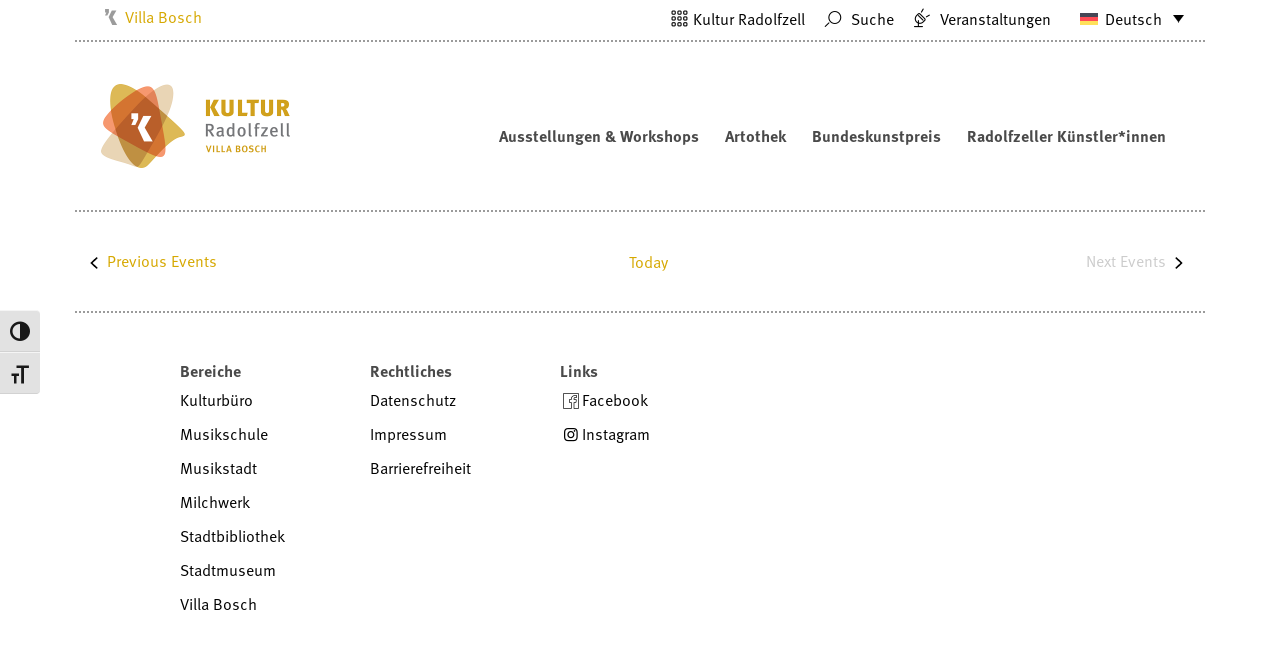

--- FILE ---
content_type: text/css
request_url: https://villabosch-radolfzell.de/wp-content/themes/kultur-radolfzell/fonts/kultur/css/kultur.css
body_size: 990
content:
@font-face {
  font-family: 'kultur';
  src: url('../font/kultur.eot?34637361');
  src: url('../font/kultur.eot?34637361#iefix') format('embedded-opentype'),
       url('../font/kultur.woff2?34637361') format('woff2'),
       url('../font/kultur.woff?34637361') format('woff'),
       url('../font/kultur.ttf?34637361') format('truetype'),
       url('../font/kultur.svg?34637361#kultur') format('svg');
  font-weight: normal;
  font-style: normal;
}
/* Chrome hack: SVG is rendered more smooth in Windozze. 100% magic, uncomment if you need it. */
/* Note, that will break hinting! In other OS-es font will be not as sharp as it could be */
/*
@media screen and (-webkit-min-device-pixel-ratio:0) {
  @font-face {
    font-family: 'kultur';
    src: url('../font/kultur.svg?34637361#kultur') format('svg');
  }
}
*/
[class^="icon-"]:before, [class*=" icon-"]:before {
  font-family: "kultur";
  font-style: normal;
  font-weight: normal;
  speak: never;

  display: inline-block;
  text-decoration: inherit;
  width: 1em;
  margin-right: .2em;
  text-align: center;
  /* opacity: .8; */

  /* For safety - reset parent styles, that can break glyph codes*/
  font-variant: normal;
  text-transform: none;

  /* fix buttons height, for twitter bootstrap */
  line-height: 1em;

  /* Animation center compensation - margins should be symmetric */
  /* remove if not needed */
  margin-left: .2em;

  /* you can be more comfortable with increased icons size */
  /* font-size: 120%; */

  /* Font smoothing. That was taken from TWBS */
  -webkit-font-smoothing: antialiased;
  -moz-osx-font-smoothing: grayscale;

  /* Uncomment for 3D effect */
  /* text-shadow: 1px 1px 1px rgba(127, 127, 127, 0.3); */
}

.icon-left-open-big:before { content: '\e800'; } /* '' */
.icon-right-open-big:before { content: '\e801'; } /* '' */
.icon-down-open-mini:before { content: '\e802'; } /* '' */
.icon-right-open:before { content: '\e803'; } /* '' */
.icon-doc-inv:before { content: '\e804'; } /* '' */
.icon-close:before { content: '\e805'; } /* '' */
.icon-event:before { content: '\e806'; } /* '' */
.icon-event2:before { content: '\e807'; } /* '' */
.icon-home:before { content: '\e808'; } /* '' */
.icon-mail:before { content: '\e809'; } /* '' */
.icon-menu:before { content: '\e80a'; } /* '' */
.icon-overview:before { content: '\e80b'; } /* '' */
.icon-search:before { content: '\e80c'; } /* '' */
.icon-select:before { content: '\e80d'; } /* '' */
.icon-alert-circle:before { content: '\e80e'; } /* '' */
.icon-alert-triangle:before { content: '\e80f'; } /* '' */
.icon-docs:before { content: '\e810'; } /* '' */
.icon-k:before { content: '\e812'; } /* '' */
.icon-ticket:before { content: '\e817'; } /* '' */
.icon-cloud-download:before { content: '\e81f'; } /* '' */
.icon-expand-6:before { content: '\e820'; } /* '' */
.icon-office-file-pdf:before { content: '\e821'; } /* '' */
.icon-envelope:before { content: '\e822'; } /* '' */
.icon-house:before { content: '\e823'; } /* '' */
.icon-mobile-phone-2:before { content: '\e824'; } /* '' */
.icon-send-email-3:before { content: '\e825'; } /* '' */
.icon-style-two-pin-marker:before { content: '\e826'; } /* '' */
.icon-facebook:before { content: '\e840'; } /* '' */
.icon-instagram:before { content: '\f16d'; } /* '' */
.icon-file-pdf:before { content: '\f1c1'; } /* '' */


--- FILE ---
content_type: text/css
request_url: https://villabosch-radolfzell.de/wp-content/themes/kultur-radolfzell/style.css
body_size: 3564
content:
/*
Theme Name: Kultur Radolfzell
Theme URI: http://creomondo.de
Description: Template für Kultur Radolfzell
Author: Felix Küster
Author URI: http://creomondo.de

*/


@import url("https://use.typekit.net/ttc3ivd.css");

body {
	font-family: ff-meta-web-pro, sans-serif;
	color: #4A4A4A;


}


.meta-navigation {

	position: relative;
	height: 40px;
}

.main-navigation {

}



.meta-select {
	position: absolute;

	padding-top: 20px;
	position: relative;
	max-height: 40px;
	overflow: hidden;
	width: 200px;
	max-width: 65%;
	background-color: #fff;

	z-index: 9999;

	transition: all 0.5s ease-in-out;
	-webkit-transition: all 0.5s ease-in-out;

}

.meta-select a { display: block; }

.meta-select ul {
	margin-top: 20px;
}

.meta-select.opened {
	max-width: 100%;
	max-height: 400px;

	-webkit-box-shadow: 0px 0px 5px 0px rgba(0,0,0,0.17);
-moz-box-shadow: 0px 0px 5px 0px rgba(0,0,0,0.17);
box-shadow: 0px 0px 5px 0px rgba(0,0,0,0.17);
}

.meta-select:hover {
-webkit-box-shadow: 0px 0px 5px 0px rgba(0,0,0,0.17);
-moz-box-shadow: 0px 0px 5px 0px rgba(0,0,0,0.17);
box-shadow: 0px 0px 5px 0px rgba(0,0,0,0.17);
}
.meta-select li {
list-style-type: none;
position: relative;
padding-top: 5px;
padding-bottom: 5px;



}
.meta-select li a:before {
	font-family: "kultur";
	font-style: normal;
	font-weight: normal;

	color: #9b9b9b;

	content: '\e812';
	position: absolute;
	left: -20px;
	width: 15px;
	height: 15px;
}
.meta-select li.active {
	position: absolute;
	top: 0;
	width: 100%;

}


.meta-select.opened ul li.active a::after {

	content: '\E805';

}

.meta-select ul li.active a::after {

	content: '\E80D';
	-webkit-font-smoothing: antialiased;
	-moz-osx-font-smoothing: grayscale;
	position: absolute;
	right: 50px;
	top: 0;

	font-family: "kultur";
	color: #000;
	font-size: 20px;
	opacity: 0;

	-webkit-transition: opacity 0.5s; /* Safari */
 transition: opacity 0.5s;
}

.meta-select ul li.active a:hover::after {
	opacity: 0.3;
}


.meta-select li:not(.active) a:link,
.meta-select li:not(.active) a:visited{
	color: #4A4A4A;
}


.meta-right i {

	font-size: 20px;
}

.meta-right a {
	padding-left: 10px;
	line-height: 24px;
}

.meta-right {
	position: absolute;
	width: 70%;
	right: 0;
	top: 0;
	padding-top: 5px;
	text-align: right;
}

.wpml-ls-statics-shortcode_actions.wpml-ls.wpml-ls-legacy-dropdown-click.js-wpml-ls-legacy-dropdown-click {
  float: right;
}

.wpml-ls-legacy-dropdown-click {
  width: 9em;
}

.js-wpml-ls-item-toggle.wpml-ls-item-toggle {
  line-height: 0.8;
}


.logo img {
	width: 189px;
	max-width: 30vw;
	height: auto;
}



.navbar-toggler, .navbar .icon-search {
	color: #000;
	font-size: 2em;


}

.navbar {
	flex-direction: row;
}

#navbar-content {

}


#navbar-content:before {
	content:' ';
	display: block;
	width: 0;
	border-top: 2px #9B9B9B dotted;
	margin-top: 30px;

	-webkit-transition: all 2s; /* Safari prior 6.1 */
  transition: all 2s;

	margin-left: -15px;
	margin-right: -15px;

}

#navbar-content.show:before {
	width: calc(100% + 30px);

	-webkit-transition: all 0.5s; /* Safari prior 6.1 */
	transition: all 0.5s;

}

@media (min-width: 768px) {
#navbar-content:before { display: none; }
}

.navbar-toggler i.icon-menu:before {
content: '\e805';
}

.navbar-toggler.collapsed i.icon-menu:before {
content: '\e80a';
}


/* PADDINGS */


a:link, a:visited {
	text-decoration: none;
}


.main_menu {

	margin-top: 20px;
}

.main_menu li {
	display: inline;
	padding: 5px;
	font-weight: 600;

}


.navbar li:not(.current-menu-item) a:link,
.navbar li:not(.current-menu-item) a:visited{
	color: #4A4A4A!important;
}



.img-responsive {
	max-width: 100%;
	height: auto;
}

.slider .slider-content, .slider-image{ height: 400px;}

.bx-wrapper {
margin-bottom: 0;
padding: 0;
-ms-touch-action: pan-y;
touch-action: pan-y;
-moz-box-shadow: 0 0 0 #ccc;
-webkit-box-shadow: 0 0 0 #ccc;
box-shadow: 0 0 0 #ccc;
border: 0 solid #fff;
background: #fff;
}

/* brand colors */

.fcolor{ color: #eb5b1b; }
.bcolor{ background-color: #eb5b1b; }

.bordercolor{ border-color: #eb5b1b; }

a:link,
a:visited  { color: #eb5b1b; }

input[type='submit'] {
	border: 0;
	background-color: #eb5b1b;
 	color: #fff;
	padding: 7px;
	font-family: ff-meta-web-pro, sans-serif;
}

input:not([type="submit"]), textarea {


	border-radius: 0;
	padding: 5px;
	font-family: ff-meta-web-pro, sans-serif;
  border-color: #eb5b1b;
	border-width: 2px;
	border-style: solid;

	width: 100%;
	font-size: 16px;

}

button {

	color: #fff;
	border-radius: 0;
	padding: 7px;
	font-family: ff-meta-web-pro, sans-serif;
	border: none;
	text-align: center;
	font-size: 16px;

}

.eventlinknocolor {
  color: #4A4A4A !important;

}

button.navbar-toggler { background-color: #fff; }

.milchwerk .fcolor{ color: #848484; }
.milchwerk .bcolor{ background-color: #848484; }
.milchwerk button,
.milchwerk input[type='submit'] { background-color: #848484; }

.milchwerk .bordercolor,
.milchwerk input,
.milchwerk textarea { border-color: #848484; }



.milchwerk a:link,
.milchwerk a:visited  { color: #848484; }


.kulturbuero .fcolor{ color: #eb5b1b; }
.kulturbuero .bcolor{ background-color: #eb5b1b; }
.kulturbuero > .bcolor{ background-color: #eb5b1b!important; }


.kulturbuero button,
.kulturbuero input[type='submit']  { background-color: #eb5b1b; }

.kulturbuero .bordercolor,
.kulturbuero input,
.kulturbuero textarea { border-color: #eb5b1b; }



.kulturbuero a:link,
.kulturbuero a:visited,
.kulturbuero a:hover  { color: #eb5b1b; }


.villabosch .fcolor{ color: #d6a800; }
.villabosch .bcolor{ background-color: #d6a800; }
.villabosch .bcolor{ background-color: #d6a800!important; }

.villabosch button,
.villabosch input[type='submit']{ background-color: #d6a800; }

.villabosch .bordercolor,
.villabosch input,
.villabosch textarea { border-color: #d6a800; }


.villabosch a:link,
.villabosch a:visited,
.villabosch a:hover { color: #d6a800; }

.musikschule .fcolor{ color: #c0181c; }
.musikschule .bcolor{ background-color: #c0181c; }

.musikschule .bcolor{ background-color: #c0181c!important; }

.musikschule button,
.musikschule input[type='submit']{ background-color: #c0181c; }


.musikschule .bordercolor,
.musikschule input,
.musikschule textarea { border-color: #c0181c; }


.musikschule a:link,
.musikschule a:visited,
.musikschule a:hover { color: #c0181c; }


.musikstadt .fcolor{ color: #0c4693; }
.musikstadt .bcolor{ background-color: #0c4693; }

.musikstadt > .bcolor{ background-color: #0c4693!important; }

.musikstadt button,
.musikstadt input[type='submit']{ background-color: #0c4693; }


.musikstadt .bordercolor,
.musikstadt input,
.musikstadt textarea { border-color: #0c4693; }


.musikstadt a:link,
.musikstadt a:visited,
.musikstadt a:hover { color: #0c4693; }


.stadtmuseum .fcolor{ color: #a62841; }
.stadtmuseum .bcolor{ background-color: #a62841; }
.stadtmuseum > .bcolor { background-color: #a62841!important; }

.stadtmuseum button,
.stadtmuseum input[type='submit']{ background-color: #a62841; }

.stadtmuseum .bordercolor,
.stadtmuseum input,
.stadtmuseum textarea { border-color: #a62841; }


.stadtmuseum a:link,
.stadtmuseum a:visited{ color: #a62841; }

.stadtarchiv .fcolor{ color: #a62841; }
.stadtarchiv .bcolor{ background-color: #a62841; }
.stadtarchiv > .bcolor { background-color: #a62841!important; }

.stadtarchiv button,
.stadtarchiv input[type='submit']{ background-color: #a62841; }

.stadtarchiv .bordercolor,
.stadtarchiv input,
.stadtarchiv textarea { border-color: #a62841; }


.stadtarchiv a:link,
.stadtarchiv a:visited{ color: #a62841; }

.stadtbibliothek .fcolor{ color: #bacf18; }
.stadtbibliothek .bcolor{ background-color: #bacf18; }
.stadtbibliothek > .bcolor{ background-color: #bacf18!important; }


.stadtbibliothek button,
.stadtbibliothek input['type=submit'] { background-color: #bacf18; }


.stadtbibliothek .bordercolor,
.stadtbibliothek input,
.stadtbibliothek textarea { border-color: #bacf18; }


.stadtbibliothek a:link,
.stadtbibliothek a:visited{ color: #bacf18; }


.radolfzell1200 .fcolor{ color: #6d7cbc; }
.radolfzell1200 .bcolor{ background-color: #6d7cbc; }
.radolfzell1200 > .bcolor { background-color: #6d7cbc!important; }

.radolfzell1200 button,
.radolfzell1200 input[type='submit']{ background-color: #6d7cbc; }

.radolfzell1200 .bordercolor,
.radolfzell1200 input,
.radolfzell1200 textarea { border-color: #6d7cbc; }


.radolfzell1200 a:link,
.radolfzell1200 a:visited{ color: #6d7cbc; }

.bcolor a:link, .bcolor a:visited { color: #fff;}


.main-navigation button {
	background-color: #fff;
}

/* Headings */

h2 {
	font-size: 24px;

}

h1, h2, h3, h4 { margin-top: 20px; }

.bcolor h2 { color: #fff;}



.meta-right a:link, .meta-right a:visited,
#footer a:link, #footer a:visited,
.sidebar a:visited, .sidebar a:link {
	color: #000;
}


hr {
	border-top: 2px #9B9B9B dotted;
}

/* Slider */

.slider-content {
	color: #fff;
}

.bx-pager.bx-default-pager {
	position: absolute;
	left: 20px;
	bottom: 20px;
	width: 20%;
	text-align: left;
}

.bx-controls-direction {
	position: relative;
	width: 80px;
	bottom: 26px;
	left: 25%;
}

.bx-wrapper .bx-next, .bx-wrapper .bx-prev {
	background-image: none;


}

.bx-wrapper .bx-controls-direction a {

}

.bx-wrapper .bx-next:before {
	content: '\e801';
-webkit-font-smoothing: antialiased;
-moz-osx-font-smoothing: grayscale;
position: absolute;
left: 0;
top: 0;
text-indent: 0;
font-family: "kultur";
color: #fff;
font-size: 24px;}

.bx-wrapper .bx-prev::after {
	content: '\e800';
	-webkit-font-smoothing: antialiased;
	-moz-osx-font-smoothing: grayscale;
	position: absolute;
	left: 0;
	top: 0;
	text-indent: 0;
	font-family: "kultur";
	color: #fff;
	font-size: 24px;}


.bx-wrapper .bx-pager.bx-default-pager a.active, .bx-wrapper .bx-pager.bx-default-pager a:focus, .bx-wrapper .bx-pager.bx-default-pager a:hover {
	background-color: #fff;
	border: 1px #fff solid;
	width: 20px;
	height: 20px;
	border-radius: 50%;
}

.bx-wrapper .bx-pager.bx-default-pager a {
	background-color: transparent;
	border: 1px #fff solid;
	width: 20px;
	height: 20px;
	border-radius: 50%;
}



.clear { clear: both; }

.divider {
	clear: both;
	margin-top: 30px;
	margin-bottom: 30px;
	margin-left: -10px;
	margin-right: -10px;
	border-bottom: 2px #9B9B9B dotted;
}

.divider.nospacetop {
	margin-top: 0;
}

.divider.nospacebottom {
	margin-bottom: 0;
}

.divider.nospace {
	margin-top: 0;
	margin-bottom: 0;
}

.cat-headline, h3 {
	font-weight: 700;
	font-size: 18px;
}

h4 {
	font-weight: 700;
	font-size: 16px;
}

/* Startseite */
#slider .h1, #startcontent h1, #startcontent h3 {
	margin-top: 0;
}

.slider-content {
	padding-top: 20px;
	-webkit-hyphens: auto;
   -moz-hyphens: auto;
        hyphens: auto;
}

a.btn:link, a.btn:visited {
	color: #fff;
 	border-radius: 0; }

.btn:hover {
	filter: brightness(95%);
}

.owl-nav {
	position: absolute;
	top: 30%;
	width: 100%;

}

.owl-nav .owl-next {
	float: right;
	text-indent: -999px;
}
.owl-nav .owl-prev {
	float: left;

	text-indent: -999px;
}

.owl-nav .owl-prev::after {
	content: '\e800';
	-webkit-font-smoothing: antialiased;
	-moz-osx-font-smoothing: grayscale;
	position: absolute;
	left: -30px;
	top: 0;
	text-indent: 0;
	font-family: "kultur";
	color: #ccc;
	font-size: 24px;
}

.owl-nav .owl-next::after {
	content: '\e801';
	-webkit-font-smoothing: antialiased;
	-moz-osx-font-smoothing: grayscale;
	position: absolute;
	right: -30px;
	top: 0;
	text-indent: 0;
	font-family: "kultur";
	color: #ccc;
	font-size: 24px;
}




/* Footer Styling */

#footer h3 {
	font-size: 16px;
}

#footer ul { padding: 0; padding-bottom: 20px;}

#footer ul li { list-style-type: none; padding-bottom: 10px;}

#footer button, #footer input {
	display: block;
	width: 100%;
	margin-bottom: 10px;
}



.headerimage {
	width: 100%;
	height: auto;

}

.hdi-container {
	margin-bottom: 60px;
}

/* Landing Page */

.img-landing {
	width: 100%;
	height: 210px;
	object-fit: cover;
}



.lbox img {
	filter: grayscale(100%);

	-webkit-transition: all 0.5s; /* Safari */
  transition: all 0.5s;
}


.lbox h2 {
	margin-top: 0;
}

.lbox:hover img {
	filter: grayscale(0%);
}
.lbox:hover>div {
	/* box-shadow: 0px 0px 5px 0px rgba(0,0,0,0.5); */
}
/* Map */

.acf-map {
 width: 100%;
 height: 200px;
 border: #ccc solid 1px;
 margin: 20px 0;
}

/* fixes potential theme css conflict */
.acf-map img {
	 max-width: inherit !important;
}

.boxfooter .divider {
	margin-left: 0;
	margin-right: 0;
}

.boxfooter {
	position: absolute;
	bottom: 0;
	left: 0;
	width: 100%;

}


/* THE EVENT CALENDAR */
.tribe-events-view-loader {
	display: none;
}

.tribe-events-header {
	display: none;
}

.tribe-common-c-svgicon--featured {
	width: 14px;
}


.tribe-common-c-svgicon--featured path{
	fill:#848484;
}


.tribe-events-c-nav__list {
	list-style-type: none;
	display: flex;
	justify-content: space-between;
	margin: 0;
	padding: 0;
	align-items: center;
}

.tribe-common-b1--min-medium {
	background-color: transparent!important;
	color: #ccc;
}


.tribe-events-c-subscribe-dropdown {
	display: none;
}

.tribe-events-c-nav__list svg {
	width: 8px;
	margin: 5px;
}
@media (max-width: 920px) {

.tribe-events-c-nav__list-item--today {
	display: none;
}
}

.tribe-events-calendar-list__event-wrapper .tribe-events-calendar-list__event {
	display: flex;
	flex-direction: row;
	gap: 30px;
	margin-bottom: 30px;
	margin-top: 30px;
}
.tribe-events-calendar-list__event-featured-image-wrapper {
	flex-basis: 30%;
}

.tribe-events-calendar-list__event-details {
	flex-basis: 70%;
}


.tribe-events-calendar-list__month-separator {
	border-bottom: 2px #9B9B9B dotted;
}

.tribe-events input[type='submit'] {
	background-color: transparent!important;
}

.tribe-events .tribe-events-calendar-day__event-featured-image-link, .tribe-events .tribe-events-calendar-list__event-featured-image {
	width: 100%;
	aspect-ratio: 1 / 1;
	aspect-ratio: 1;

	object-fit: cover;
}



#tribe-events-footer  {
	border-top: 2px #9B9B9B dotted;
}

.tribe-events-single-section {
	border-top: 2px #9B9B9B dotted;
}
.tribe-events-sub-nav {
	padding-left: 0!important; 
}

.tribe-events-sub-nav li {
	list-style-type: none!important
}

#tribe-events-pg-template, .tribe-events-l-container {
	padding: 0!important;
	margin: 0!important;
	max-width: 100%!important;
}

.tribe-events-list-separator-month {
	background-color: #fff;
	border-bottom: 2px #9B9B9B dotted;
	border-top: 2px #9B9B9B dotted;
}


.tribe-events-calendar-list__event-row {
	border-bottom: 2px #9B9B9B dotted;

}

.tribe-events-calendar-list__event-date-tag {
	display: none; 
}


.tribe-events-list .type-tribe_events {
	border-bottom: 2px #9B9B9B dotted;
}

.tribe-events-single-section {
	width: 100%!important;
}



/* Forms */
.accordion-title:focus{ outline: none; }

h3.accordion-title {
	padding-top: 20px;
}

h3.accordion-title.open {
	border-top: 2px #9B9B9B dotted;
	padding: 12px 12px 0 12px;
}

.accordion-content {
	border-bottom: 2px #9B9B9B dotted;
	padding: 0 12px 12px 12px;
}

.accordion-title::before {
	content: '';
	font-family: "kultur";
}

h3.accordion-title.open::before  {
	content:' ';
}

.icon-before {
	position: relative;
	margin-bottom: 10px;
	margin-left: 25px;
}

.icon-before::before {
	position: absolute;
	left: -25px;
	top: 5px;
}

@media (max-width: 768px) {

	.navbar-toggler {
	margin-left: 0;
	margin-right: 0;

	padding-left: 0;
	padding-right: 0;

	}



	.gallery-item .wp-caption-text { display: block; }

	h1 { font-size: 2	em; }

	.single .tribe-events-sub-nav { display: none; }



 }


.copyright {
	color: #fff;
	text-shadow: 0px 0px 2px #000000;
	position: absolute;
	right: 30px;
	bottom: 10px;
}


.wp-caption { max-width: 100%!important; }

.wp-caption > img { max-width: 100%; height: auto; }

.alignleft { float: left; }

.alignright { float: right; }


/* CF 7 Styling */





.wpcf7-form .wpcf7-radio {

}

.wpcf7 .wpcf7-list-item input[type=checkbox]{
	display: inline;
	width: auto;
}

.wpcf7-form .wpcf7-radio label {
  position: relative;
  cursor: pointer;
}

.wpcf7-form .wpcf7-radio input[type=radio] {
	position: relative;
  visibility: hidden;
}

.wpcf7-form .wpcf7-radio input[type=radio] + span {
/*   border: 3px solid red;  */
}

.tribe-events-event-image img {
	max-width: 100%;
	height: auto;
}

--- FILE ---
content_type: text/javascript
request_url: https://villabosch-radolfzell.de/wp-content/plugins/the-events-calendar/common/vendor/tooltipster/tooltipster.bundle.min.js?ver=5.1.9
body_size: 9647
content:
/*! tooltipster v4.2.6 */!function(a,b){"function"==typeof define&&define.amd?define(["jquery"],function(a){return b(a)}):"object"==typeof exports?module.exports=b(require("jquery")):b(jQuery)}(this,function(a){function b(a){this.$container,this.constraints=null,this.__$tooltip,this.__init(a)}function c(b,c){var d=!0;return a.each(b,function(a,e){return void 0===c[a]||b[a]!==c[a]?(d=!1,!1):void 0}),d}function d(b){var c=b.attr("id"),d=c?h.window.document.getElementById(c):null;return d?d===b[0]:a.contains(h.window.document.body,b[0])}function e(){if(!g)return!1;var a=g.document.body||g.document.documentElement,b=a.style,c="transition",d=["Moz","Webkit","Khtml","O","ms"];if("string"==typeof b[c])return!0;c=c.charAt(0).toUpperCase()+c.substr(1);for(var e=0;e<d.length;e++)if("string"==typeof b[d[e]+c])return!0;return!1}var f={animation:"fade",animationDuration:350,content:null,contentAsHTML:!1,contentCloning:!1,debug:!0,delay:300,delayTouch:[300,500],functionInit:null,functionBefore:null,functionReady:null,functionAfter:null,functionFormat:null,IEmin:6,interactive:!1,multiple:!1,parent:null,plugins:["sideTip"],repositionOnScroll:!1,restoration:"none",selfDestruction:!0,theme:[],timer:0,trackerInterval:500,trackOrigin:!1,trackTooltip:!1,trigger:"hover",triggerClose:{click:!1,mouseleave:!1,originClick:!1,scroll:!1,tap:!1,touchleave:!1},triggerOpen:{click:!1,mouseenter:!1,tap:!1,touchstart:!1},updateAnimation:"rotate",zIndex:9999999},g="undefined"!=typeof window?window:null,h={hasTouchCapability:!(!g||!("ontouchstart"in g||g.DocumentTouch&&g.document instanceof g.DocumentTouch||g.navigator.maxTouchPoints)),hasTransitions:e(),IE:!1,semVer:"4.2.6",window:g},i=function(){this.__$emitterPrivate=a({}),this.__$emitterPublic=a({}),this.__instancesLatestArr=[],this.__plugins={},this._env=h};i.prototype={__bridge:function(b,c,d){if(!c[d]){var e=function(){};e.prototype=b;var g=new e;g.__init&&g.__init(c),a.each(b,function(a,b){0!=a.indexOf("__")&&(c[a]?f.debug&&console.log("The "+a+" method of the "+d+" plugin conflicts with another plugin or native methods"):(c[a]=function(){return g[a].apply(g,Array.prototype.slice.apply(arguments))},c[a].bridged=g))}),c[d]=g}return this},__setWindow:function(a){return h.window=a,this},_getRuler:function(a){return new b(a)},_off:function(){return this.__$emitterPrivate.off.apply(this.__$emitterPrivate,Array.prototype.slice.apply(arguments)),this},_on:function(){return this.__$emitterPrivate.on.apply(this.__$emitterPrivate,Array.prototype.slice.apply(arguments)),this},_one:function(){return this.__$emitterPrivate.one.apply(this.__$emitterPrivate,Array.prototype.slice.apply(arguments)),this},_plugin:function(b){var c=this;if("string"==typeof b){var d=b,e=null;return d.indexOf(".")>0?e=c.__plugins[d]:a.each(c.__plugins,function(a,b){return b.name.substring(b.name.length-d.length-1)=="."+d?(e=b,!1):void 0}),e}if(b.name.indexOf(".")<0)throw new Error("Plugins must be namespaced");return c.__plugins[b.name]=b,b.core&&c.__bridge(b.core,c,b.name),this},_trigger:function(){var a=Array.prototype.slice.apply(arguments);return"string"==typeof a[0]&&(a[0]={type:a[0]}),this.__$emitterPrivate.trigger.apply(this.__$emitterPrivate,a),this.__$emitterPublic.trigger.apply(this.__$emitterPublic,a),this},instances:function(b){var c=[],d=b||".tooltipstered";return a(d).each(function(){var b=a(this),d=b.data("tooltipster-ns");d&&a.each(d,function(a,d){c.push(b.data(d))})}),c},instancesLatest:function(){return this.__instancesLatestArr},off:function(){return this.__$emitterPublic.off.apply(this.__$emitterPublic,Array.prototype.slice.apply(arguments)),this},on:function(){return this.__$emitterPublic.on.apply(this.__$emitterPublic,Array.prototype.slice.apply(arguments)),this},one:function(){return this.__$emitterPublic.one.apply(this.__$emitterPublic,Array.prototype.slice.apply(arguments)),this},origins:function(b){var c=b?b+" ":"";return a(c+".tooltipstered").toArray()},setDefaults:function(b){return a.extend(f,b),this},triggerHandler:function(){return this.__$emitterPublic.triggerHandler.apply(this.__$emitterPublic,Array.prototype.slice.apply(arguments)),this}},a.tooltipster=new i,a.Tooltipster=function(b,c){this.__callbacks={close:[],open:[]},this.__closingTime,this.__Content,this.__contentBcr,this.__destroyed=!1,this.__$emitterPrivate=a({}),this.__$emitterPublic=a({}),this.__enabled=!0,this.__garbageCollector,this.__Geometry,this.__lastPosition,this.__namespace="tooltipster-"+Math.round(1e6*Math.random()),this.__options,this.__$originParents,this.__pointerIsOverOrigin=!1,this.__previousThemes=[],this.__state="closed",this.__timeouts={close:[],open:null},this.__touchEvents=[],this.__tracker=null,this._$origin,this._$tooltip,this.__init(b,c)},a.Tooltipster.prototype={__init:function(b,c){var d=this;if(d._$origin=a(b),d.__options=a.extend(!0,{},f,c),d.__optionsFormat(),!h.IE||h.IE>=d.__options.IEmin){var e=null;if(void 0===d._$origin.data("tooltipster-initialTitle")&&(e=d._$origin.attr("title"),void 0===e&&(e=null),d._$origin.data("tooltipster-initialTitle",e)),null!==d.__options.content)d.__contentSet(d.__options.content);else{var g,i=d._$origin.attr("data-tooltip-content");i&&(g=a(i)),g&&g[0]?d.__contentSet(g.first()):d.__contentSet(e)}d._$origin.removeAttr("title").addClass("tooltipstered"),d.__prepareOrigin(),d.__prepareGC(),a.each(d.__options.plugins,function(a,b){d._plug(b)}),h.hasTouchCapability&&a(h.window.document.body).on("touchmove."+d.__namespace+"-triggerOpen",function(a){d._touchRecordEvent(a)}),d._on("created",function(){d.__prepareTooltip()})._on("repositioned",function(a){d.__lastPosition=a.position})}else d.__options.disabled=!0},__contentInsert:function(){var a=this,b=a._$tooltip.find(".tooltipster-content"),c=a.__Content,d=function(a){c=a};return a._trigger({type:"format",content:a.__Content,format:d}),a.__options.functionFormat&&(c=a.__options.functionFormat.call(a,a,{origin:a._$origin[0]},a.__Content)),"string"!=typeof c||a.__options.contentAsHTML?b.empty().append(c):b.text(c),a},__contentSet:function(b){return b instanceof a&&this.__options.contentCloning&&(b=b.clone(!0)),this.__Content=b,this._trigger({type:"updated",content:b}),this},__destroyError:function(){throw new Error("This tooltip has been destroyed and cannot execute your method call.")},__geometry:function(){var b=this,c=b._$origin,d=b._$origin.is("area");if(d){var e=b._$origin.parent().attr("name");c=a('img[usemap="#'+e+'"]')}var f=c[0].getBoundingClientRect(),g=a(h.window.document),i=a(h.window),j=c,k={available:{document:null,window:null},document:{size:{height:g.height(),width:g.width()}},window:{scroll:{left:h.window.scrollX||h.window.document.documentElement.scrollLeft,top:h.window.scrollY||h.window.document.documentElement.scrollTop},size:{height:i.height(),width:i.width()}},origin:{fixedLineage:!1,offset:{},size:{height:f.bottom-f.top,width:f.right-f.left},usemapImage:d?c[0]:null,windowOffset:{bottom:f.bottom,left:f.left,right:f.right,top:f.top}}};if(d){var l=b._$origin.attr("shape"),m=b._$origin.attr("coords");if(m&&(m=m.split(","),a.map(m,function(a,b){m[b]=parseInt(a)})),"default"!=l)switch(l){case"circle":var n=m[0],o=m[1],p=m[2],q=o-p,r=n-p;k.origin.size.height=2*p,k.origin.size.width=k.origin.size.height,k.origin.windowOffset.left+=r,k.origin.windowOffset.top+=q;break;case"rect":var s=m[0],t=m[1],u=m[2],v=m[3];k.origin.size.height=v-t,k.origin.size.width=u-s,k.origin.windowOffset.left+=s,k.origin.windowOffset.top+=t;break;case"poly":for(var w=0,x=0,y=0,z=0,A="even",B=0;B<m.length;B++){var C=m[B];"even"==A?(C>y&&(y=C,0===B&&(w=y)),w>C&&(w=C),A="odd"):(C>z&&(z=C,1==B&&(x=z)),x>C&&(x=C),A="even")}k.origin.size.height=z-x,k.origin.size.width=y-w,k.origin.windowOffset.left+=w,k.origin.windowOffset.top+=x}}var D=function(a){k.origin.size.height=a.height,k.origin.windowOffset.left=a.left,k.origin.windowOffset.top=a.top,k.origin.size.width=a.width};for(b._trigger({type:"geometry",edit:D,geometry:{height:k.origin.size.height,left:k.origin.windowOffset.left,top:k.origin.windowOffset.top,width:k.origin.size.width}}),k.origin.windowOffset.right=k.origin.windowOffset.left+k.origin.size.width,k.origin.windowOffset.bottom=k.origin.windowOffset.top+k.origin.size.height,k.origin.offset.left=k.origin.windowOffset.left+k.window.scroll.left,k.origin.offset.top=k.origin.windowOffset.top+k.window.scroll.top,k.origin.offset.bottom=k.origin.offset.top+k.origin.size.height,k.origin.offset.right=k.origin.offset.left+k.origin.size.width,k.available.document={bottom:{height:k.document.size.height-k.origin.offset.bottom,width:k.document.size.width},left:{height:k.document.size.height,width:k.origin.offset.left},right:{height:k.document.size.height,width:k.document.size.width-k.origin.offset.right},top:{height:k.origin.offset.top,width:k.document.size.width}},k.available.window={bottom:{height:Math.max(k.window.size.height-Math.max(k.origin.windowOffset.bottom,0),0),width:k.window.size.width},left:{height:k.window.size.height,width:Math.max(k.origin.windowOffset.left,0)},right:{height:k.window.size.height,width:Math.max(k.window.size.width-Math.max(k.origin.windowOffset.right,0),0)},top:{height:Math.max(k.origin.windowOffset.top,0),width:k.window.size.width}};"html"!=j[0].tagName.toLowerCase();){if("fixed"==j.css("position")){k.origin.fixedLineage=!0;break}j=j.parent()}return k},__optionsFormat:function(){return"number"==typeof this.__options.animationDuration&&(this.__options.animationDuration=[this.__options.animationDuration,this.__options.animationDuration]),"number"==typeof this.__options.delay&&(this.__options.delay=[this.__options.delay,this.__options.delay]),"number"==typeof this.__options.delayTouch&&(this.__options.delayTouch=[this.__options.delayTouch,this.__options.delayTouch]),"string"==typeof this.__options.theme&&(this.__options.theme=[this.__options.theme]),null===this.__options.parent?this.__options.parent=a(h.window.document.body):"string"==typeof this.__options.parent&&(this.__options.parent=a(this.__options.parent)),"hover"==this.__options.trigger?(this.__options.triggerOpen={mouseenter:!0,touchstart:!0},this.__options.triggerClose={mouseleave:!0,originClick:!0,touchleave:!0}):"click"==this.__options.trigger&&(this.__options.triggerOpen={click:!0,tap:!0},this.__options.triggerClose={click:!0,tap:!0}),this._trigger("options"),this},__prepareGC:function(){var b=this;return b.__options.selfDestruction?b.__garbageCollector=setInterval(function(){var c=(new Date).getTime();b.__touchEvents=a.grep(b.__touchEvents,function(a,b){return c-a.time>6e4}),d(b._$origin)||b.close(function(){b.destroy()})},2e4):clearInterval(b.__garbageCollector),b},__prepareOrigin:function(){var a=this;if(a._$origin.off("."+a.__namespace+"-triggerOpen"),h.hasTouchCapability&&a._$origin.on("touchstart."+a.__namespace+"-triggerOpen touchend."+a.__namespace+"-triggerOpen touchcancel."+a.__namespace+"-triggerOpen",function(b){a._touchRecordEvent(b)}),a.__options.triggerOpen.click||a.__options.triggerOpen.tap&&h.hasTouchCapability){var b="";a.__options.triggerOpen.click&&(b+="click."+a.__namespace+"-triggerOpen "),a.__options.triggerOpen.tap&&h.hasTouchCapability&&(b+="touchend."+a.__namespace+"-triggerOpen"),a._$origin.on(b,function(b){a._touchIsMeaningfulEvent(b)&&a._open(b)})}if(a.__options.triggerOpen.mouseenter||a.__options.triggerOpen.touchstart&&h.hasTouchCapability){var b="";a.__options.triggerOpen.mouseenter&&(b+="mouseenter."+a.__namespace+"-triggerOpen "),a.__options.triggerOpen.touchstart&&h.hasTouchCapability&&(b+="touchstart."+a.__namespace+"-triggerOpen"),a._$origin.on(b,function(b){!a._touchIsTouchEvent(b)&&a._touchIsEmulatedEvent(b)||(a.__pointerIsOverOrigin=!0,a._openShortly(b))})}if(a.__options.triggerClose.mouseleave||a.__options.triggerClose.touchleave&&h.hasTouchCapability){var b="";a.__options.triggerClose.mouseleave&&(b+="mouseleave."+a.__namespace+"-triggerOpen "),a.__options.triggerClose.touchleave&&h.hasTouchCapability&&(b+="touchend."+a.__namespace+"-triggerOpen touchcancel."+a.__namespace+"-triggerOpen"),a._$origin.on(b,function(b){a._touchIsMeaningfulEvent(b)&&(a.__pointerIsOverOrigin=!1)})}return a},__prepareTooltip:function(){var b=this,c=b.__options.interactive?"auto":"";return b._$tooltip.attr("id",b.__namespace).css({"pointer-events":c,zIndex:b.__options.zIndex}),a.each(b.__previousThemes,function(a,c){b._$tooltip.removeClass(c)}),a.each(b.__options.theme,function(a,c){b._$tooltip.addClass(c)}),b.__previousThemes=a.merge([],b.__options.theme),b},__scrollHandler:function(b){var c=this;if(c.__options.triggerClose.scroll)c._close(b);else if(d(c._$origin)&&d(c._$tooltip)){var e=null;if(b.target===h.window.document)c.__Geometry.origin.fixedLineage||c.__options.repositionOnScroll&&c.reposition(b);else{e=c.__geometry();var f=!1;if("fixed"!=c._$origin.css("position")&&c.__$originParents.each(function(b,c){var d=a(c),g=d.css("overflow-x"),h=d.css("overflow-y");if("visible"!=g||"visible"!=h){var i=c.getBoundingClientRect();if("visible"!=g&&(e.origin.windowOffset.left<i.left||e.origin.windowOffset.right>i.right))return f=!0,!1;if("visible"!=h&&(e.origin.windowOffset.top<i.top||e.origin.windowOffset.bottom>i.bottom))return f=!0,!1}return"fixed"==d.css("position")?!1:void 0}),f)c._$tooltip.css("visibility","hidden");else if(c._$tooltip.css("visibility","visible"),c.__options.repositionOnScroll)c.reposition(b);else{var g=e.origin.offset.left-c.__Geometry.origin.offset.left,i=e.origin.offset.top-c.__Geometry.origin.offset.top;c._$tooltip.css({left:c.__lastPosition.coord.left+g,top:c.__lastPosition.coord.top+i})}}c._trigger({type:"scroll",event:b,geo:e})}return c},__stateSet:function(a){return this.__state=a,this._trigger({type:"state",state:a}),this},__timeoutsClear:function(){return clearTimeout(this.__timeouts.open),this.__timeouts.open=null,a.each(this.__timeouts.close,function(a,b){clearTimeout(b)}),this.__timeouts.close=[],this},__trackerStart:function(){var a=this,b=a._$tooltip.find(".tooltipster-content");return a.__options.trackTooltip&&(a.__contentBcr=b[0].getBoundingClientRect()),a.__tracker=setInterval(function(){if(d(a._$origin)&&d(a._$tooltip)){if(a.__options.trackOrigin){var e=a.__geometry(),f=!1;c(e.origin.size,a.__Geometry.origin.size)&&(a.__Geometry.origin.fixedLineage?c(e.origin.windowOffset,a.__Geometry.origin.windowOffset)&&(f=!0):c(e.origin.offset,a.__Geometry.origin.offset)&&(f=!0)),f||(a.__options.triggerClose.mouseleave?a._close():a.reposition())}if(a.__options.trackTooltip){var g=b[0].getBoundingClientRect();g.height===a.__contentBcr.height&&g.width===a.__contentBcr.width||(a.reposition(),a.__contentBcr=g)}}else a._close()},a.__options.trackerInterval),a},_close:function(b,c,d){var e=this,f=!0;if(e._trigger({type:"close",event:b,stop:function(){f=!1}}),f||d){c&&e.__callbacks.close.push(c),e.__callbacks.open=[],e.__timeoutsClear();var g=function(){a.each(e.__callbacks.close,function(a,c){c.call(e,e,{event:b,origin:e._$origin[0]})}),e.__callbacks.close=[]};if("closed"!=e.__state){var i=!0,j=new Date,k=j.getTime(),l=k+e.__options.animationDuration[1];if("disappearing"==e.__state&&l>e.__closingTime&&e.__options.animationDuration[1]>0&&(i=!1),i){e.__closingTime=l,"disappearing"!=e.__state&&e.__stateSet("disappearing");var m=function(){clearInterval(e.__tracker),e._trigger({type:"closing",event:b}),e._$tooltip.off("."+e.__namespace+"-triggerClose").removeClass("tooltipster-dying"),a(h.window).off("."+e.__namespace+"-triggerClose"),e.__$originParents.each(function(b,c){a(c).off("scroll."+e.__namespace+"-triggerClose")}),e.__$originParents=null,a(h.window.document.body).off("."+e.__namespace+"-triggerClose"),e._$origin.off("."+e.__namespace+"-triggerClose"),e._off("dismissable"),e.__stateSet("closed"),e._trigger({type:"after",event:b}),e.__options.functionAfter&&e.__options.functionAfter.call(e,e,{event:b,origin:e._$origin[0]}),g()};h.hasTransitions?(e._$tooltip.css({"-moz-animation-duration":e.__options.animationDuration[1]+"ms","-ms-animation-duration":e.__options.animationDuration[1]+"ms","-o-animation-duration":e.__options.animationDuration[1]+"ms","-webkit-animation-duration":e.__options.animationDuration[1]+"ms","animation-duration":e.__options.animationDuration[1]+"ms","transition-duration":e.__options.animationDuration[1]+"ms"}),e._$tooltip.clearQueue().removeClass("tooltipster-show").addClass("tooltipster-dying"),e.__options.animationDuration[1]>0&&e._$tooltip.delay(e.__options.animationDuration[1]),e._$tooltip.queue(m)):e._$tooltip.stop().fadeOut(e.__options.animationDuration[1],m)}}else g()}return e},_off:function(){return this.__$emitterPrivate.off.apply(this.__$emitterPrivate,Array.prototype.slice.apply(arguments)),this},_on:function(){return this.__$emitterPrivate.on.apply(this.__$emitterPrivate,Array.prototype.slice.apply(arguments)),this},_one:function(){return this.__$emitterPrivate.one.apply(this.__$emitterPrivate,Array.prototype.slice.apply(arguments)),this},_open:function(b,c){var e=this;if(!e.__destroying&&d(e._$origin)&&e.__enabled){var f=!0;if("closed"==e.__state&&(e._trigger({type:"before",event:b,stop:function(){f=!1}}),f&&e.__options.functionBefore&&(f=e.__options.functionBefore.call(e,e,{event:b,origin:e._$origin[0]}))),f!==!1&&null!==e.__Content){c&&e.__callbacks.open.push(c),e.__callbacks.close=[],e.__timeoutsClear();var g,i=function(){"stable"!=e.__state&&e.__stateSet("stable"),a.each(e.__callbacks.open,function(a,b){b.call(e,e,{origin:e._$origin[0],tooltip:e._$tooltip[0]})}),e.__callbacks.open=[]};if("closed"!==e.__state)g=0,"disappearing"===e.__state?(e.__stateSet("appearing"),h.hasTransitions?(e._$tooltip.clearQueue().removeClass("tooltipster-dying").addClass("tooltipster-show"),e.__options.animationDuration[0]>0&&e._$tooltip.delay(e.__options.animationDuration[0]),e._$tooltip.queue(i)):e._$tooltip.stop().fadeIn(i)):"stable"==e.__state&&i();else{if(e.__stateSet("appearing"),g=e.__options.animationDuration[0],e.__contentInsert(),e.reposition(b,!0),h.hasTransitions?(e._$tooltip.addClass("tooltipster-"+e.__options.animation).addClass("tooltipster-initial").css({"-moz-animation-duration":e.__options.animationDuration[0]+"ms","-ms-animation-duration":e.__options.animationDuration[0]+"ms","-o-animation-duration":e.__options.animationDuration[0]+"ms","-webkit-animation-duration":e.__options.animationDuration[0]+"ms","animation-duration":e.__options.animationDuration[0]+"ms","transition-duration":e.__options.animationDuration[0]+"ms"}),setTimeout(function(){"closed"!=e.__state&&(e._$tooltip.addClass("tooltipster-show").removeClass("tooltipster-initial"),e.__options.animationDuration[0]>0&&e._$tooltip.delay(e.__options.animationDuration[0]),e._$tooltip.queue(i))},0)):e._$tooltip.css("display","none").fadeIn(e.__options.animationDuration[0],i),e.__trackerStart(),a(h.window).on("resize."+e.__namespace+"-triggerClose",function(b){var c=a(document.activeElement);(c.is("input")||c.is("textarea"))&&a.contains(e._$tooltip[0],c[0])||e.reposition(b)}).on("scroll."+e.__namespace+"-triggerClose",function(a){e.__scrollHandler(a)}),e.__$originParents=e._$origin.parents(),e.__$originParents.each(function(b,c){a(c).on("scroll."+e.__namespace+"-triggerClose",function(a){e.__scrollHandler(a)})}),e.__options.triggerClose.mouseleave||e.__options.triggerClose.touchleave&&h.hasTouchCapability){e._on("dismissable",function(a){a.dismissable?a.delay?(m=setTimeout(function(){e._close(a.event)},a.delay),e.__timeouts.close.push(m)):e._close(a):clearTimeout(m)});var j=e._$origin,k="",l="",m=null;e.__options.interactive&&(j=j.add(e._$tooltip)),e.__options.triggerClose.mouseleave&&(k+="mouseenter."+e.__namespace+"-triggerClose ",l+="mouseleave."+e.__namespace+"-triggerClose "),e.__options.triggerClose.touchleave&&h.hasTouchCapability&&(k+="touchstart."+e.__namespace+"-triggerClose",l+="touchend."+e.__namespace+"-triggerClose touchcancel."+e.__namespace+"-triggerClose"),j.on(l,function(a){if(e._touchIsTouchEvent(a)||!e._touchIsEmulatedEvent(a)){var b="mouseleave"==a.type?e.__options.delay:e.__options.delayTouch;e._trigger({delay:b[1],dismissable:!0,event:a,type:"dismissable"})}}).on(k,function(a){!e._touchIsTouchEvent(a)&&e._touchIsEmulatedEvent(a)||e._trigger({dismissable:!1,event:a,type:"dismissable"})})}e.__options.triggerClose.originClick&&e._$origin.on("click."+e.__namespace+"-triggerClose",function(a){e._touchIsTouchEvent(a)||e._touchIsEmulatedEvent(a)||e._close(a)}),(e.__options.triggerClose.click||e.__options.triggerClose.tap&&h.hasTouchCapability)&&setTimeout(function(){if("closed"!=e.__state){var b="",c=a(h.window.document.body);e.__options.triggerClose.click&&(b+="click."+e.__namespace+"-triggerClose "),e.__options.triggerClose.tap&&h.hasTouchCapability&&(b+="touchend."+e.__namespace+"-triggerClose"),c.on(b,function(b){e._touchIsMeaningfulEvent(b)&&(e._touchRecordEvent(b),e.__options.interactive&&a.contains(e._$tooltip[0],b.target)||e._close(b))}),e.__options.triggerClose.tap&&h.hasTouchCapability&&c.on("touchstart."+e.__namespace+"-triggerClose",function(a){e._touchRecordEvent(a)})}},0),e._trigger("ready"),e.__options.functionReady&&e.__options.functionReady.call(e,e,{origin:e._$origin[0],tooltip:e._$tooltip[0]})}if(e.__options.timer>0){var m=setTimeout(function(){e._close()},e.__options.timer+g);e.__timeouts.close.push(m)}}}return e},_openShortly:function(a){var b=this,c=!0;if("stable"!=b.__state&&"appearing"!=b.__state&&!b.__timeouts.open&&(b._trigger({type:"start",event:a,stop:function(){c=!1}}),c)){var d=0==a.type.indexOf("touch")?b.__options.delayTouch:b.__options.delay;d[0]?b.__timeouts.open=setTimeout(function(){b.__timeouts.open=null,b.__pointerIsOverOrigin&&b._touchIsMeaningfulEvent(a)?(b._trigger("startend"),b._open(a)):b._trigger("startcancel")},d[0]):(b._trigger("startend"),b._open(a))}return b},_optionsExtract:function(b,c){var d=this,e=a.extend(!0,{},c),f=d.__options[b];return f||(f={},a.each(c,function(a,b){var c=d.__options[a];void 0!==c&&(f[a]=c)})),a.each(e,function(b,c){void 0!==f[b]&&("object"!=typeof c||c instanceof Array||null==c||"object"!=typeof f[b]||f[b]instanceof Array||null==f[b]?e[b]=f[b]:a.extend(e[b],f[b]))}),e},_plug:function(b){var c=a.tooltipster._plugin(b);if(!c)throw new Error('The "'+b+'" plugin is not defined');return c.instance&&a.tooltipster.__bridge(c.instance,this,c.name),this},_touchIsEmulatedEvent:function(a){for(var b=!1,c=(new Date).getTime(),d=this.__touchEvents.length-1;d>=0;d--){var e=this.__touchEvents[d];if(!(c-e.time<500))break;e.target===a.target&&(b=!0)}return b},_touchIsMeaningfulEvent:function(a){return this._touchIsTouchEvent(a)&&!this._touchSwiped(a.target)||!this._touchIsTouchEvent(a)&&!this._touchIsEmulatedEvent(a)},_touchIsTouchEvent:function(a){return 0==a.type.indexOf("touch")},_touchRecordEvent:function(a){return this._touchIsTouchEvent(a)&&(a.time=(new Date).getTime(),this.__touchEvents.push(a)),this},_touchSwiped:function(a){for(var b=!1,c=this.__touchEvents.length-1;c>=0;c--){var d=this.__touchEvents[c];if("touchmove"==d.type){b=!0;break}if("touchstart"==d.type&&a===d.target)break}return b},_trigger:function(){var b=Array.prototype.slice.apply(arguments);return"string"==typeof b[0]&&(b[0]={type:b[0]}),b[0].instance=this,b[0].origin=this._$origin?this._$origin[0]:null,b[0].tooltip=this._$tooltip?this._$tooltip[0]:null,this.__$emitterPrivate.trigger.apply(this.__$emitterPrivate,b),a.tooltipster._trigger.apply(a.tooltipster,b),this.__$emitterPublic.trigger.apply(this.__$emitterPublic,b),this},_unplug:function(b){var c=this;if(c[b]){var d=a.tooltipster._plugin(b);d.instance&&a.each(d.instance,function(a,d){c[a]&&c[a].bridged===c[b]&&delete c[a]}),c[b].__destroy&&c[b].__destroy(),delete c[b]}return c},close:function(a){return this.__destroyed?this.__destroyError():this._close(null,a),this},content:function(a){var b=this;if(void 0===a)return b.__Content;if(b.__destroyed)b.__destroyError();else if(b.__contentSet(a),null!==b.__Content){if("closed"!==b.__state&&(b.__contentInsert(),b.reposition(),b.__options.updateAnimation))if(h.hasTransitions){var c=b.__options.updateAnimation;b._$tooltip.addClass("tooltipster-update-"+c),setTimeout(function(){"closed"!=b.__state&&b._$tooltip.removeClass("tooltipster-update-"+c)},1e3)}else b._$tooltip.fadeTo(200,.5,function(){"closed"!=b.__state&&b._$tooltip.fadeTo(200,1)})}else b._close();return b},destroy:function(){var b=this;if(b.__destroyed)b.__destroyError();else{"closed"!=b.__state?b.option("animationDuration",0)._close(null,null,!0):b.__timeoutsClear(),b._trigger("destroy"),b.__destroyed=!0,b._$origin.removeData(b.__namespace).off("."+b.__namespace+"-triggerOpen"),a(h.window.document.body).off("."+b.__namespace+"-triggerOpen");var c=b._$origin.data("tooltipster-ns");if(c)if(1===c.length){var d=null;"previous"==b.__options.restoration?d=b._$origin.data("tooltipster-initialTitle"):"current"==b.__options.restoration&&(d="string"==typeof b.__Content?b.__Content:a("<div></div>").append(b.__Content).html()),d&&b._$origin.attr("title",d),b._$origin.removeClass("tooltipstered"),b._$origin.removeData("tooltipster-ns").removeData("tooltipster-initialTitle")}else c=a.grep(c,function(a,c){return a!==b.__namespace}),b._$origin.data("tooltipster-ns",c);b._trigger("destroyed"),b._off(),b.off(),b.__Content=null,b.__$emitterPrivate=null,b.__$emitterPublic=null,b.__options.parent=null,b._$origin=null,b._$tooltip=null,a.tooltipster.__instancesLatestArr=a.grep(a.tooltipster.__instancesLatestArr,function(a,c){return b!==a}),clearInterval(b.__garbageCollector)}return b},disable:function(){return this.__destroyed?(this.__destroyError(),this):(this._close(),this.__enabled=!1,this)},elementOrigin:function(){return this.__destroyed?void this.__destroyError():this._$origin[0]},elementTooltip:function(){return this._$tooltip?this._$tooltip[0]:null},enable:function(){return this.__enabled=!0,this},hide:function(a){return this.close(a)},instance:function(){return this},off:function(){return this.__destroyed||this.__$emitterPublic.off.apply(this.__$emitterPublic,Array.prototype.slice.apply(arguments)),this},on:function(){return this.__destroyed?this.__destroyError():this.__$emitterPublic.on.apply(this.__$emitterPublic,Array.prototype.slice.apply(arguments)),this},one:function(){return this.__destroyed?this.__destroyError():this.__$emitterPublic.one.apply(this.__$emitterPublic,Array.prototype.slice.apply(arguments)),this},open:function(a){return this.__destroyed?this.__destroyError():this._open(null,a),this},option:function(b,c){return void 0===c?this.__options[b]:(this.__destroyed?this.__destroyError():(this.__options[b]=c,this.__optionsFormat(),a.inArray(b,["trigger","triggerClose","triggerOpen"])>=0&&this.__prepareOrigin(),"selfDestruction"===b&&this.__prepareGC()),this)},reposition:function(a,b){var c=this;return c.__destroyed?c.__destroyError():"closed"!=c.__state&&d(c._$origin)&&(b||d(c._$tooltip))&&(b||c._$tooltip.detach(),c.__Geometry=c.__geometry(),c._trigger({type:"reposition",event:a,helper:{geo:c.__Geometry}})),c},show:function(a){return this.open(a)},status:function(){return{destroyed:this.__destroyed,enabled:this.__enabled,open:"closed"!==this.__state,state:this.__state}},triggerHandler:function(){return this.__destroyed?this.__destroyError():this.__$emitterPublic.triggerHandler.apply(this.__$emitterPublic,Array.prototype.slice.apply(arguments)),this}},a.fn.tooltipster=function(){var b=Array.prototype.slice.apply(arguments),c="You are using a single HTML element as content for several tooltips. You probably want to set the contentCloning option to TRUE.";if(0===this.length)return this;if("string"==typeof b[0]){var d="#*$~&";return this.each(function(){var e=a(this).data("tooltipster-ns"),f=e?a(this).data(e[0]):null;if(!f)throw new Error("You called Tooltipster's \""+b[0]+'" method on an uninitialized element');if("function"!=typeof f[b[0]])throw new Error('Unknown method "'+b[0]+'"');this.length>1&&"content"==b[0]&&(b[1]instanceof a||"object"==typeof b[1]&&null!=b[1]&&b[1].tagName)&&!f.__options.contentCloning&&f.__options.debug&&console.log(c);var g=f[b[0]](b[1],b[2]);return g!==f||"instance"===b[0]?(d=g,!1):void 0}),"#*$~&"!==d?d:this}a.tooltipster.__instancesLatestArr=[];var e=b[0]&&void 0!==b[0].multiple,g=e&&b[0].multiple||!e&&f.multiple,h=b[0]&&void 0!==b[0].content,i=h&&b[0].content||!h&&f.content,j=b[0]&&void 0!==b[0].contentCloning,k=j&&b[0].contentCloning||!j&&f.contentCloning,l=b[0]&&void 0!==b[0].debug,m=l&&b[0].debug||!l&&f.debug;return this.length>1&&(i instanceof a||"object"==typeof i&&null!=i&&i.tagName)&&!k&&m&&console.log(c),this.each(function(){var c=!1,d=a(this),e=d.data("tooltipster-ns"),f=null;e?g?c=!0:m&&(console.log("Tooltipster: one or more tooltips are already attached to the element below. Ignoring."),console.log(this)):c=!0,c&&(f=new a.Tooltipster(this,b[0]),e||(e=[]),e.push(f.__namespace),d.data("tooltipster-ns",e),d.data(f.__namespace,f),f.__options.functionInit&&f.__options.functionInit.call(f,f,{origin:this}),f._trigger("init")),a.tooltipster.__instancesLatestArr.push(f)}),this},b.prototype={__init:function(b){this.__$tooltip=b,this.__$tooltip.css({left:0,overflow:"hidden",position:"absolute",top:0}).find(".tooltipster-content").css("overflow","auto"),this.$container=a('<div class="tooltipster-ruler"></div>').append(this.__$tooltip).appendTo(h.window.document.body)},__forceRedraw:function(){var a=this.__$tooltip.parent();this.__$tooltip.detach(),this.__$tooltip.appendTo(a)},constrain:function(a,b){return this.constraints={width:a,height:b},this.__$tooltip.css({display:"block",height:"",overflow:"auto",width:a}),this},destroy:function(){this.__$tooltip.detach().find(".tooltipster-content").css({display:"",overflow:""}),this.$container.remove()},free:function(){return this.constraints=null,this.__$tooltip.css({display:"",height:"",overflow:"visible",width:""}),this},measure:function(){this.__forceRedraw();var a=this.__$tooltip[0].getBoundingClientRect(),b={size:{height:a.height||a.bottom-a.top,width:a.width||a.right-a.left}};if(this.constraints){var c=this.__$tooltip.find(".tooltipster-content"),d=this.__$tooltip.outerHeight(),e=c[0].getBoundingClientRect(),f={height:d<=this.constraints.height,width:a.width<=this.constraints.width&&e.width>=c[0].scrollWidth-1};b.fits=f.height&&f.width}return h.IE&&h.IE<=11&&b.size.width!==h.window.document.documentElement.clientWidth&&(b.size.width=Math.ceil(b.size.width)+1),b}};var j=navigator.userAgent.toLowerCase();-1!=j.indexOf("msie")?h.IE=parseInt(j.split("msie")[1]):-1!==j.toLowerCase().indexOf("trident")&&-1!==j.indexOf(" rv:11")?h.IE=11:-1!=j.toLowerCase().indexOf("edge/")&&(h.IE=parseInt(j.toLowerCase().split("edge/")[1]));var k="tooltipster.sideTip";return a.tooltipster._plugin({name:k,instance:{__defaults:function(){return{arrow:!0,distance:6,functionPosition:null,maxWidth:null,minIntersection:16,minWidth:0,position:null,side:"top",viewportAware:!0}},__init:function(a){var b=this;b.__instance=a,b.__namespace="tooltipster-sideTip-"+Math.round(1e6*Math.random()),b.__previousState="closed",b.__options,b.__optionsFormat(),b.__instance._on("state."+b.__namespace,function(a){"closed"==a.state?b.__close():"appearing"==a.state&&"closed"==b.__previousState&&b.__create(),b.__previousState=a.state}),b.__instance._on("options."+b.__namespace,function(){b.__optionsFormat()}),b.__instance._on("reposition."+b.__namespace,function(a){b.__reposition(a.event,a.helper)})},__close:function(){this.__instance.content()instanceof a&&this.__instance.content().detach(),this.__instance._$tooltip.remove(),this.__instance._$tooltip=null},__create:function(){var b=a('<div class="tooltipster-base tooltipster-sidetip"><div class="tooltipster-box"><div class="tooltipster-content"></div></div><div class="tooltipster-arrow"><div class="tooltipster-arrow-uncropped"><div class="tooltipster-arrow-border"></div><div class="tooltipster-arrow-background"></div></div></div></div>');this.__options.arrow||b.find(".tooltipster-box").css("margin",0).end().find(".tooltipster-arrow").hide(),this.__options.minWidth&&b.css("min-width",this.__options.minWidth+"px"),this.__options.maxWidth&&b.css("max-width",this.__options.maxWidth+"px"),
this.__instance._$tooltip=b,this.__instance._trigger("created")},__destroy:function(){this.__instance._off("."+self.__namespace)},__optionsFormat:function(){var b=this;if(b.__options=b.__instance._optionsExtract(k,b.__defaults()),b.__options.position&&(b.__options.side=b.__options.position),"object"!=typeof b.__options.distance&&(b.__options.distance=[b.__options.distance]),b.__options.distance.length<4&&(void 0===b.__options.distance[1]&&(b.__options.distance[1]=b.__options.distance[0]),void 0===b.__options.distance[2]&&(b.__options.distance[2]=b.__options.distance[0]),void 0===b.__options.distance[3]&&(b.__options.distance[3]=b.__options.distance[1]),b.__options.distance={top:b.__options.distance[0],right:b.__options.distance[1],bottom:b.__options.distance[2],left:b.__options.distance[3]}),"string"==typeof b.__options.side){var c={top:"bottom",right:"left",bottom:"top",left:"right"};b.__options.side=[b.__options.side,c[b.__options.side]],"left"==b.__options.side[0]||"right"==b.__options.side[0]?b.__options.side.push("top","bottom"):b.__options.side.push("right","left")}6===a.tooltipster._env.IE&&b.__options.arrow!==!0&&(b.__options.arrow=!1)},__reposition:function(b,c){var d,e=this,f=e.__targetFind(c),g=[];e.__instance._$tooltip.detach();var h=e.__instance._$tooltip.clone(),i=a.tooltipster._getRuler(h),j=!1,k=e.__instance.option("animation");switch(k&&h.removeClass("tooltipster-"+k),a.each(["window","document"],function(d,k){var l=null;if(e.__instance._trigger({container:k,helper:c,satisfied:j,takeTest:function(a){l=a},results:g,type:"positionTest"}),1==l||0!=l&&0==j&&("window"!=k||e.__options.viewportAware))for(var d=0;d<e.__options.side.length;d++){var m={horizontal:0,vertical:0},n=e.__options.side[d];"top"==n||"bottom"==n?m.vertical=e.__options.distance[n]:m.horizontal=e.__options.distance[n],e.__sideChange(h,n),a.each(["natural","constrained"],function(a,d){if(l=null,e.__instance._trigger({container:k,event:b,helper:c,mode:d,results:g,satisfied:j,side:n,takeTest:function(a){l=a},type:"positionTest"}),1==l||0!=l&&0==j){var h={container:k,distance:m,fits:null,mode:d,outerSize:null,side:n,size:null,target:f[n],whole:null},o="natural"==d?i.free():i.constrain(c.geo.available[k][n].width-m.horizontal,c.geo.available[k][n].height-m.vertical),p=o.measure();if(h.size=p.size,h.outerSize={height:p.size.height+m.vertical,width:p.size.width+m.horizontal},"natural"==d?c.geo.available[k][n].width>=h.outerSize.width&&c.geo.available[k][n].height>=h.outerSize.height?h.fits=!0:h.fits=!1:h.fits=p.fits,"window"==k&&(h.fits?"top"==n||"bottom"==n?h.whole=c.geo.origin.windowOffset.right>=e.__options.minIntersection&&c.geo.window.size.width-c.geo.origin.windowOffset.left>=e.__options.minIntersection:h.whole=c.geo.origin.windowOffset.bottom>=e.__options.minIntersection&&c.geo.window.size.height-c.geo.origin.windowOffset.top>=e.__options.minIntersection:h.whole=!1),g.push(h),h.whole)j=!0;else if("natural"==h.mode&&(h.fits||h.size.width<=c.geo.available[k][n].width))return!1}})}}),e.__instance._trigger({edit:function(a){g=a},event:b,helper:c,results:g,type:"positionTested"}),g.sort(function(a,b){if(a.whole&&!b.whole)return-1;if(!a.whole&&b.whole)return 1;if(a.whole&&b.whole){var c=e.__options.side.indexOf(a.side),d=e.__options.side.indexOf(b.side);return d>c?-1:c>d?1:"natural"==a.mode?-1:1}if(a.fits&&!b.fits)return-1;if(!a.fits&&b.fits)return 1;if(a.fits&&b.fits){var c=e.__options.side.indexOf(a.side),d=e.__options.side.indexOf(b.side);return d>c?-1:c>d?1:"natural"==a.mode?-1:1}return"document"==a.container&&"bottom"==a.side&&"natural"==a.mode?-1:1}),d=g[0],d.coord={},d.side){case"left":case"right":d.coord.top=Math.floor(d.target-d.size.height/2);break;case"bottom":case"top":d.coord.left=Math.floor(d.target-d.size.width/2)}switch(d.side){case"left":d.coord.left=c.geo.origin.windowOffset.left-d.outerSize.width;break;case"right":d.coord.left=c.geo.origin.windowOffset.right+d.distance.horizontal;break;case"top":d.coord.top=c.geo.origin.windowOffset.top-d.outerSize.height;break;case"bottom":d.coord.top=c.geo.origin.windowOffset.bottom+d.distance.vertical}"window"==d.container?"top"==d.side||"bottom"==d.side?d.coord.left<0?c.geo.origin.windowOffset.right-this.__options.minIntersection>=0?d.coord.left=0:d.coord.left=c.geo.origin.windowOffset.right-this.__options.minIntersection-1:d.coord.left>c.geo.window.size.width-d.size.width&&(c.geo.origin.windowOffset.left+this.__options.minIntersection<=c.geo.window.size.width?d.coord.left=c.geo.window.size.width-d.size.width:d.coord.left=c.geo.origin.windowOffset.left+this.__options.minIntersection+1-d.size.width):d.coord.top<0?c.geo.origin.windowOffset.bottom-this.__options.minIntersection>=0?d.coord.top=0:d.coord.top=c.geo.origin.windowOffset.bottom-this.__options.minIntersection-1:d.coord.top>c.geo.window.size.height-d.size.height&&(c.geo.origin.windowOffset.top+this.__options.minIntersection<=c.geo.window.size.height?d.coord.top=c.geo.window.size.height-d.size.height:d.coord.top=c.geo.origin.windowOffset.top+this.__options.minIntersection+1-d.size.height):(d.coord.left>c.geo.window.size.width-d.size.width&&(d.coord.left=c.geo.window.size.width-d.size.width),d.coord.left<0&&(d.coord.left=0)),e.__sideChange(h,d.side),c.tooltipClone=h[0],c.tooltipParent=e.__instance.option("parent").parent[0],c.mode=d.mode,c.whole=d.whole,c.origin=e.__instance._$origin[0],c.tooltip=e.__instance._$tooltip[0],delete d.container,delete d.fits,delete d.mode,delete d.outerSize,delete d.whole,d.distance=d.distance.horizontal||d.distance.vertical;var l=a.extend(!0,{},d);if(e.__instance._trigger({edit:function(a){d=a},event:b,helper:c,position:l,type:"position"}),e.__options.functionPosition){var m=e.__options.functionPosition.call(e,e.__instance,c,l);m&&(d=m)}i.destroy();var n,o;"top"==d.side||"bottom"==d.side?(n={prop:"left",val:d.target-d.coord.left},o=d.size.width-this.__options.minIntersection):(n={prop:"top",val:d.target-d.coord.top},o=d.size.height-this.__options.minIntersection),n.val<this.__options.minIntersection?n.val=this.__options.minIntersection:n.val>o&&(n.val=o);var p;p=c.geo.origin.fixedLineage?c.geo.origin.windowOffset:{left:c.geo.origin.windowOffset.left+c.geo.window.scroll.left,top:c.geo.origin.windowOffset.top+c.geo.window.scroll.top},d.coord={left:p.left+(d.coord.left-c.geo.origin.windowOffset.left),top:p.top+(d.coord.top-c.geo.origin.windowOffset.top)},e.__sideChange(e.__instance._$tooltip,d.side),c.geo.origin.fixedLineage?e.__instance._$tooltip.css("position","fixed"):e.__instance._$tooltip.css("position",""),e.__instance._$tooltip.css({left:d.coord.left,top:d.coord.top,height:d.size.height,width:d.size.width}).find(".tooltipster-arrow").css({left:"",top:""}).css(n.prop,n.val),e.__instance._$tooltip.appendTo(e.__instance.option("parent")),e.__instance._trigger({type:"repositioned",event:b,position:d})},__sideChange:function(a,b){a.removeClass("tooltipster-bottom").removeClass("tooltipster-left").removeClass("tooltipster-right").removeClass("tooltipster-top").addClass("tooltipster-"+b)},__targetFind:function(a){var b={},c=this.__instance._$origin[0].getClientRects();if(c.length>1){var d=this.__instance._$origin.css("opacity");1==d&&(this.__instance._$origin.css("opacity",.99),c=this.__instance._$origin[0].getClientRects(),this.__instance._$origin.css("opacity",1))}if(c.length<2)b.top=Math.floor(a.geo.origin.windowOffset.left+a.geo.origin.size.width/2),b.bottom=b.top,b.left=Math.floor(a.geo.origin.windowOffset.top+a.geo.origin.size.height/2),b.right=b.left;else{var e=c[0];b.top=Math.floor(e.left+(e.right-e.left)/2),e=c.length>2?c[Math.ceil(c.length/2)-1]:c[0],b.right=Math.floor(e.top+(e.bottom-e.top)/2),e=c[c.length-1],b.bottom=Math.floor(e.left+(e.right-e.left)/2),e=c.length>2?c[Math.ceil((c.length+1)/2)-1]:c[c.length-1],b.left=Math.floor(e.top+(e.bottom-e.top)/2)}return b}}}),a});